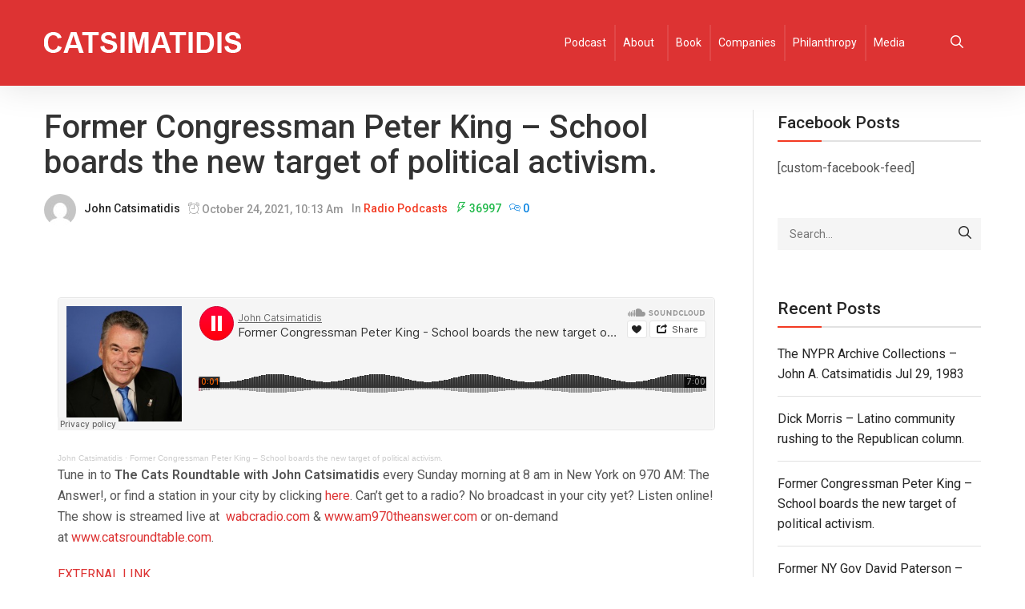

--- FILE ---
content_type: text/html; charset=UTF-8
request_url: https://www.catsimatidis.com/former-congressman-peter-king-school-boards-the-new-target-of-political-activism/
body_size: 11090
content:
<!DOCTYPE html>
<html lang="en">
<head>
    <meta charset="UTF-8">
    <meta name="viewport" content="width=device-width">
    <link rel="profile" href="http://gmpg.org/xfn/11"/>
    <link rel="pingback" href="https://www.catsimatidis.com/xmlrpc.php">
    <title>Former Congressman Peter King – School boards the new target of political activism. &#8211; John Catsimatidis Official Site</title>
<meta name='robots' content='max-image-preview:large' />
<link rel='dns-prefetch' href='//fonts.googleapis.com' />
<link rel='dns-prefetch' href='//s.w.org' />
<link rel="alternate" type="application/rss+xml" title="John Catsimatidis Official Site &raquo; Feed" href="https://www.catsimatidis.com/feed/" />
<link rel="alternate" type="application/rss+xml" title="John Catsimatidis Official Site &raquo; Comments Feed" href="https://www.catsimatidis.com/comments/feed/" />
		<script type="text/javascript">
			window._wpemojiSettings = {"baseUrl":"https:\/\/s.w.org\/images\/core\/emoji\/13.1.0\/72x72\/","ext":".png","svgUrl":"https:\/\/s.w.org\/images\/core\/emoji\/13.1.0\/svg\/","svgExt":".svg","source":{"concatemoji":"https:\/\/www.catsimatidis.com\/wp-includes\/js\/wp-emoji-release.min.js?ver=5.8.12"}};
			!function(e,a,t){var n,r,o,i=a.createElement("canvas"),p=i.getContext&&i.getContext("2d");function s(e,t){var a=String.fromCharCode;p.clearRect(0,0,i.width,i.height),p.fillText(a.apply(this,e),0,0);e=i.toDataURL();return p.clearRect(0,0,i.width,i.height),p.fillText(a.apply(this,t),0,0),e===i.toDataURL()}function c(e){var t=a.createElement("script");t.src=e,t.defer=t.type="text/javascript",a.getElementsByTagName("head")[0].appendChild(t)}for(o=Array("flag","emoji"),t.supports={everything:!0,everythingExceptFlag:!0},r=0;r<o.length;r++)t.supports[o[r]]=function(e){if(!p||!p.fillText)return!1;switch(p.textBaseline="top",p.font="600 32px Arial",e){case"flag":return s([127987,65039,8205,9895,65039],[127987,65039,8203,9895,65039])?!1:!s([55356,56826,55356,56819],[55356,56826,8203,55356,56819])&&!s([55356,57332,56128,56423,56128,56418,56128,56421,56128,56430,56128,56423,56128,56447],[55356,57332,8203,56128,56423,8203,56128,56418,8203,56128,56421,8203,56128,56430,8203,56128,56423,8203,56128,56447]);case"emoji":return!s([10084,65039,8205,55357,56613],[10084,65039,8203,55357,56613])}return!1}(o[r]),t.supports.everything=t.supports.everything&&t.supports[o[r]],"flag"!==o[r]&&(t.supports.everythingExceptFlag=t.supports.everythingExceptFlag&&t.supports[o[r]]);t.supports.everythingExceptFlag=t.supports.everythingExceptFlag&&!t.supports.flag,t.DOMReady=!1,t.readyCallback=function(){t.DOMReady=!0},t.supports.everything||(n=function(){t.readyCallback()},a.addEventListener?(a.addEventListener("DOMContentLoaded",n,!1),e.addEventListener("load",n,!1)):(e.attachEvent("onload",n),a.attachEvent("onreadystatechange",function(){"complete"===a.readyState&&t.readyCallback()})),(n=t.source||{}).concatemoji?c(n.concatemoji):n.wpemoji&&n.twemoji&&(c(n.twemoji),c(n.wpemoji)))}(window,document,window._wpemojiSettings);
		</script>
		<style type="text/css">
img.wp-smiley,
img.emoji {
	display: inline !important;
	border: none !important;
	box-shadow: none !important;
	height: 1em !important;
	width: 1em !important;
	margin: 0 .07em !important;
	vertical-align: -0.1em !important;
	background: none !important;
	padding: 0 !important;
}
</style>
	<link rel='stylesheet' id='font-awesome-css'  href='https://www.catsimatidis.com/wp-content/plugins/clever-portfolio/assets/font-icons/font-awesome/css/font-awesome.min.css?ver=1.0.2' type='text/css' media='all' />
<link rel='stylesheet' id='wp-block-library-css'  href='https://www.catsimatidis.com/wp-includes/css/dist/block-library/style.min.css?ver=5.8.12' type='text/css' media='all' />
<link rel='stylesheet' id='megamenu-css'  href='https://www.catsimatidis.com/wp-content/uploads/maxmegamenu/style.css?ver=4397f0' type='text/css' media='all' />
<link rel='stylesheet' id='dashicons-css'  href='https://www.catsimatidis.com/wp-includes/css/dashicons.min.css?ver=5.8.12' type='text/css' media='all' />
<link rel='stylesheet' id='bootstrap-css'  href='//www.catsimatidis.com/wp-content/themes/maxazine/assets/vendor/bootstrap/bootstrap.min.css?ver=5.8.12' type='text/css' media='all' />
<link rel='stylesheet' id='cleverfont-css'  href='//www.catsimatidis.com/wp-content/themes/maxazine/assets/vendor/cleverfont/style.css?ver=5.8.12' type='text/css' media='all' />
<link rel='stylesheet' id='zoo-layout-css'  href='//www.catsimatidis.com/wp-content/themes/maxazine/assets/css/zoo-layout.css?ver=5.8.12' type='text/css' media='all' />
<link rel='stylesheet' id='maxazine-css'  href='https://www.catsimatidis.com/wp-content/themes/maxazine/style.css?ver=5.8.12' type='text/css' media='all' />
<style id='maxazine-inline-css' type='text/css'>
@font-face {
                font-family: 'San Francisco Pro';
                font-style: normal;
                font-weight: 400;
                src: url(https://www.catsimatidis.com/wp-content/themes/maxazine/assets/fonts/SF-Pro-Text-Regular.otf) format("truetype");
            }
            
            @font-face {
                font-family: 'San Francisco Pro';
                font-style: normal;
                font-weight: 500;
                src: url(https://www.catsimatidis.com/wp-content/themes/maxazine/assets/fonts/SF-Pro-Text-Medium.otf) format("truetype");
            }
            
            @font-face {
                font-family: 'San Francisco Pro';
                font-style: normal;
                font-weight: 600;
                src: url(https://www.catsimatidis.com/wp-content/themes/maxazine/assets/fonts/SF-Pro-Text-Semibold.otf) format("truetype");
            }
            html{font-size: 16px;}@media(min-width:1200px){.container{max-width:1200px;width:100%}} #site-branding{padding-top:40px;padding-bottom:40px;}body, body.boxes-page{background:transparent}body{font-family: 'Roboto', sans-serif;font-size: 1rem;font-weight: 400;}h1, h2, h3, h4, h5, h6, .h1, .h2, .h3, .h4, .h5, .h6{font-family: 'Roboto', sans-serif;font-weight: 500;}h1, .h1{font-size: 2.125rem;}h2, .h2{font-size: 1.875rem;}h3, .h3{font-size: 1.5rem;}h4, .h4{font-size: 1.3125rem;}h5, .h5{font-size: 1.125rem;}h6, .h6{font-size: 1rem;}.login-form-popup .wrap-login-form > p a.register, .zoo-single-post-nav-item a:hover, .products .product.style-2 .wrap-product-button .button:hover i, .products .product.style-2 .wrap-product-button .btn:hover i, .products .product.style-2 .wrap-product-button .added_to_cart:hover i, .products .product.style-2 .wrap-product-button .zoo-custom-wishlist-block:hover i,#icon-header .search a:hover, .search-popup .header-search-block .close-search:hover, #menu-mobile-trigger.active,
.zoo-icon-field .wrap-icon-item i, .zoo-wrap-pagination.simple a:hover,
.layout-control-block li a.active, .layout-control-block li a.disable-sidebar,
.primary-nav nav > ul li:hover > a, .primary-nav nav > ul li:hover:after, .primary-nav nav > ul li.current-menu-item > a, .primary-nav nav > ul li.current_page_item > a,
#zoo-header.header-transparent .is-sticky .cmm-container .cmm.cmm-theme-tomo > li:hover > a, #zoo-header.header-transparent .is-sticky .cmm-container .cmm.cmm-theme-tomo > li:hover > .cmm-nav-link, #zoo-header.header-transparent .is-sticky .menu-center-layout #icon-header .search a:hover, #zoo-header.header-transparent .is-sticky .menu-center-layout #icon-header .top-wl-url a:hover, #zoo-header.header-transparent .is-sticky .menu-center-layout #icon-header .top-ajax-cart .top-cart-icon:hover, #zoo-header.header-transparent .is-sticky .canvas-sidebar-trigger:hover,
.widget-acc-info > a, .wrap-center-layout .zoo-widget-social-icon li:hover i, .zoo-blog-item .post-info a:hover, .zoo-blog-item .readmore,
.zoo-carousel-btn:hover, .post-content a, .comment-body a, .calendar_wrap table a, .tags-link-wrap a, .btn.btn-white, .cvca-shortcode-banner.style-4 .banner-content a.banner-media-link:hover,
.single-page .cvca-demo-box.inline.textstyle .cvca-header-demo-box > i, .default.carousel-testimonial .cvca-testimonial-item .cvca-testimonial-author, .style-1.carousel-testimonial .cvca-testimonial-item .cvca-testimonial-author,
.btn.btn-border-accent, a:hover, #icon-header .search a:hover, .menu-right-layout #icon-header .search a.search-trigger:hover, .menu-right-layout #icon-header .top-wl-url a:hover, .menu-right-layout #icon-header .top-cart-icon:hover, .menu-right-layout #icon-header .my-acc-url a:hover,
.search-popup .header-search-block .close-search:hover, .menu-center-layout #icon-header .search a:hover, .menu-center-layout #icon-header .top-wl-url a:hover, .menu-center-layout #icon-header .top-ajax-cart .top-cart-icon:hover,
.stack-center-layout:not(.style-3) .header-search-block button:hover, .stack-center-layout.style-2 .zoo-widget-social-icon li:hover, .menu-top #top-menu #icon-header li.top-wl-url a:hover, .stack-center-layout #icon-header .top-cart-icon:hover,
#menu-mobile-trigger.active, .sidebar a:hover, .tagcloud a, .zoo-icon-field .wrap-icon-item i, .zoo-posts-widget .title-post:hover, .zoo-wrap-pagination.simple a:hover, .header-post.post-has-thumbnail a:hover,
.zoo-single-post-nav-item a:hover, .layout-control-block li a.active, .layout-control-block li a.disable-sidebar, .amount ins, ul.products li.product .button:hover, ul.products li.product .added_to_cart:hover, .woocommerce ul.products li.product .price ins,
.product-category .woocommerce-loop-category__title:hover, .zoo-woo-page .zoo-custom-wishlist-btn.yith-wcwl-wishlistexistsbrowse a, .zoo-woo-page .zoo-custom-wishlist-btn.yith-wcwl-wishlistaddedbrowse a, .zoo-woo-page .zoo-custom-wishlist-btn:hover a, .products .zoo-custom-wishlist-btn.yith-wcwl-wishlistexistsbrowse a, .products .zoo-custom-wishlist-btn.yith-wcwl-wishlistaddedbrowse a, .products .zoo-custom-wishlist-btn:hover a,
.products .product .add_to_wishlist:hover, .products .product .product-name .zoo-custom-wishlist-btn.yith-wcwl-wishlistaddedbrowse a, .products .product .product-name .zoo-custom-wishlist-btn.yith-wcwl-wishlistexistsbrowse a, .products .product .product-name .zoo-custom-wishlist-btn a:hover,
.products .product .product-name a:hover:not(.button), .products .product:not(.default) .wrap-product-button .button:hover i, .products .product:not(.default) .wrap-product-button .btn:hover i, .products .product:not(.default) .wrap-product-button .added_to_cart:hover i, .products .product:not(.default) .wrap-product-button .zoo-custom-wishlist-block:hover i,
.cart.variations_form .reset_variations:hover, .wrap-site-main .zoo-woo-sidebar .prdctfltr_reset:hover, .wrap-site-main .prdctfltr_wc.prdctfltr_square .prdctfltr_filter label.prdctfltr_active > span::before, 
.wrap-icon-cart:hover i, .bottom-cart .total .amount, .zoo-mini-cart .mini_cart_item .right-mini-cart-item .amount, .zoo-mini-cart .mini_cart_item .product-name a:hover,.zoo-mini-cart .mini_cart_item .right-mini-cart-item .remove:hover,
 .zoo-single-product-nav .product-title:hover, .wrap-extend-content a:hover, .woocommerce .zoo-single-product .wrap-thumbs-gal .zoo-carousel-btn:hover, .woocommerce .zoo-single-product .wrap-single-carousel .zoo-carousel-btn:hover,
.woocommerce div.product .entry-summary form.cart .group_table td.label ins, .single-product .zoo-woo-lightbox:hover, .woocommerce .zoo-single-product .entry-summary .zoo-custom-wishlist-block.yith-wcwl-add-to-wishlist .zoo-custom-wishlist-btn a:hover,
.woocommerce .zoo-single-product .product_meta a:hover, .wrap-right-single-product .zoo-custom-wishlist-block:hover, .wrap-right-single-product .control-share:hover, .woocommerce table.shop_table tbody .product-price, .woocommerce table.shop_table tbody .product-subtotal,
.woocommerce table.shop_table tbody .product-quantity .quantity .qty-nav:hover, .woocommerce table.shop_table tbody .product-remove a.remove:hover, .woocommerce-cart ul.shop_table .amount, .woocommerce-checkout ul.shop_table .amount,
.woocommerce-cart .shipping-cal .shipping-calculator-button:hover, .woocommerce-checkout .shipping-cal .shipping-calculator-button:hover, .woocommerce-checkout .woocommerce-info a,
 .woocommerce-MyAccount-content a, .cmm-container .cmm.cmm-theme-tomo li > .cmm-content-container .cmm-content-wrapper ul.menu > li > a:hover{color: #dd3333;}.bottom-cart .buttons .button.wc-forward:hover, #commentform #submit, .shadow-hover:hover, .zoo-widget-social-icon i:hover, #sb_instagram #sbi_load .sbi_follow_btn:hover, .main-content .navigation.pagination .nav-links .page-numbers:hover, .wrap-pagination .pagination span:hover, .social-icons li a:hover, .page-numbers li .page-numbers:hover, .cvca-team-member .member-social li:hover, .wpcf7-form-control.wpcf7-submit:hover,
.shadow-active, .cvca-pagination .cvca_pagination-item:hover, .cvca-pagination .cvca_pagination-item.current,.shadow-active-light,#sb_instagram #sbi_load .sbi_follow_btn,.tnp-widget form .tnp-submit,
.zoo-blog-item.masonry-layout-item.post_format-post-format-quote .zoo-post-inner:before, .main-content .navigation.pagination .nav-links .page-numbers.current, .main-content .navigation.pagination .nav-links .page-numbers:hover,
.wrap-pagination .pagination span:hover, .wrap-pagination .pagination > span, .bottom-post .share-control, .tags-link-wrap a:hover, .social-icons li a:hover, .page-numbers li .page-numbers.current, .page-numbers li .page-numbers:hover,
.wrap-head-team-member:after, .wpcf7-form-control.wpcf7-submit:hover, .cvca-shortcode-banner .wrap-banner-link .banner-media-link:before, .cvca-shortcode-banner .banner-content .banner-media-link:before, .btn.btn-light:hover,
.cvca-products-wrap.bottomnav .products .cvca-carousel-btn, .btn.btn-slider, .btn.btn-border-accent:hover, .btn.btn-accent, .share-links .social-icon:hover a, .btn-primary, .btn:hover, input[type="submit"]:hover, button:not(.vc_general):not(.pswp__button):hover, .button:hover,
.wrap-text-field .line:after, .tagcloud a:hover, .zoo_download_block .text-download, .wrap-header-post-info div.cat-post-label a:hover, .single-quote, .wrap-img:before, .wrap-img:after, .added_to_cart, .products .wrap-product-img:before, .products .wrap-product-img:after,
.products.grid .default .quick-view:hover, .products .product.style-5 .button:hover, .products .product.style-5 .added_to_cart:hover, .woocommerce nav.woocommerce-pagination ul.page-numbers li .page-numbers.current, .woocommerce nav.woocommerce-pagination ul.page-numbers li a.page-numbers:hover,
.wrap-site-main .pf_rngstyle_html5 .irs-slider, .woocommerce .widget_price_filter .ui-slider .ui-slider-handle, .wrap-icon-cart .top-cart-total, .bottom-cart .buttons .button.checkout:hover, .wrap-extend-content a:hover i,
.tooltipster-base, .woocommerce div.product .entry-summary form.cart .group_table td .button:hover, .images .wrap-single-image:before, .images .wrap-single-image:after, .woocommerce .zoo-single-product .entry-summary .cart .button:hover,
.woocommerce .zoo-single-product .zoo-woo-tabs .zoo-tabs li.active, .woocommerce .zoo-single-product .zoo-woo-tabs .zoo-tabs li:hover, div.pp_woocommerce .pp_content_container .pp_loaderIcon:before, div.pp_woocommerce .pp_content_container .pp_loaderIcon:after,
.woocommerce-cart .woocommerce .wc-proceed-to-checkout .checkout-button.button:hover, .woocommerce-checkout .woocommerce .wc-proceed-to-checkout .checkout-button.button:hover, .wrap-cart-empty .return-to-shop .button.wc-backward,
.woocommerce .wrap-coupon input.button:hover, .woocommerce-checkout #payment.woocommerce-checkout-payment #place_order:hover, .woocommerce .login.form input.button:hover, .woocommerce .register.form input.button:hover,
.wrap-product-img .zoo-countdown, .wrap-left-single-product:before, .wrap-left-single-product:after{background:#dd3333}.cvca-shortcode-banner.style-4 .banner-content a.banner-media-link:hover,.btn.btn-border-accent, blockquote, .blockquote, select:focus, .text-field:focus, input[type="text"]:focus, input[type="search"]:focus, input[type="password"]:focus, textarea:focus, input[type="email"]:focus, input[type="tel"]:focus,
.zoo-wrap-pagination.simple a:hover, .wrap-header-post-info div.cat-post-label a:hover, .product-list-color-swatch li.catalog-swatch-item:hover, .product-list-color-swatch li.catalog-swatch-item.selected,
.zoo-mini-cart:before, .zoo-mini-cart:after,  .variations #pa_color.swatch li.selected, .variations #pa_color.swatch li:hover,
.single-product .zoo-woo-lightbox:hover{border-color:#dd3333}.woocommerce-mini-cart-item.loading .remove::after, .shadow-active, .cvca-pagination .cvca_pagination-item:hover, .cvca-pagination .cvca_pagination-item.current, .shadow-hover:hover, .woocommerce nav.woocommerce-pagination ul.page-numbers li span:hover, .woocommerce nav.woocommerce-pagination ul.page-numbers li a:hover, .wrap-site-main .pf_rngstyle_html5 .irs-slider:hover, .woocommerce .widget_price_filter .ui-slider .ui-slider-handle:hover, .woocommerce .zoo-single-product .entry-summary .cart .button:hover, .woocommerce .zoo-single-product .zoo-woo-tabs .zoo-tabs li:hover, .woocommerce #review_form input#submit:hover, .woocommerce #respond input#submit:hover, .woocommerce a.button:hover, .woocommerce button.button:hover, .woocommerce input.button:hover ,
.shadow-hover:hover, .zoo-widget-social-icon i:hover, #sb_instagram #sbi_load .sbi_follow_btn:hover, .tnp-widget form .tnp-submit:hover, .main-content .navigation.pagination .nav-links .page-numbers:hover, .wrap-pagination .pagination span:hover, .social-icons li a:hover, .page-numbers li .page-numbers:hover, .wrap-head-team-member .member-social li:hover, .wpcf7-form-control.wpcf7-submit:hover,
.cvca-shortcode-banner .wrap-banner-link .banner-media-link:hover, .btn.btn-slider,
.cvca-shortcode-banner .wrap-banner-link .banner-media-link:hover, .woocommerce .zoo-single-product .zoo-woo-tabs .zoo-tabs li.active,
.shadow-hover:hover, .woocommerce nav.woocommerce-pagination ul.page-numbers li span:hover, .woocommerce nav.woocommerce-pagination ul.page-numbers li a:hover, .wrap-site-main .pf_rngstyle_html5 .irs-slider:hover, .woocommerce .widget_price_filter .ui-slider .ui-slider-handle:hover, .woocommerce .zoo-single-product .entry-summary .cart .button:hover, .woocommerce .zoo-single-product .zoo-woo-tabs .zoo-tabs li:hover, .woocommerce #review_form input#submit:hover, .woocommerce #respond input#submit:hover, .woocommerce a.button:hover, .woocommerce button.button:hover, .woocommerce input.button:hover{box-shadow: 5px 5px 10px rgba(221,51,51,0.3)}@media(min-width:981px){
    .cmm-container .cmm.cmm-theme-tomo > li:hover > a, .cmm-container .cmm.cmm-theme-tomo > li.current-menu-item > a, .cmm-container .cmm.cmm-theme-tomo > li.current-menu-ancestor > a,
    .cmm-container .cmm.cmm-theme-tomo > li.cmm-current-menu-item > a, .cmm-container .cmm.cmm-theme-tomo > li:hover > a, .cmm-container .cmm.cmm-theme-tomo > li.current-menu-item > a, .cmm-container .cmm.cmm-theme-tomo > li.current-menu-ancestor > a, #zoo-header.header-transparent:hover .primary-nav nav > ul > li:hover > a, #zoo-header.header-transparent:hover .primary-nav nav > ul > li.menu-item-has-children:hover::after, #zoo-header.header-transparent:hover .cmm-container .cmm.cmm-theme-tomo > li:hover > a, #zoo-header.header-transparent:hover .cmm-container .cmm.cmm-theme-tomo > li:hover > .cmm-nav-link, #zoo-header.header-transparent:hover .menu-center-layout #icon-header .search a:hover, #zoo-header.header-transparent:hover .menu-center-layout #icon-header .top-wl-url a:hover, #zoo-header.header-transparent:hover .menu-center-layout #icon-header .top-ajax-cart .top-cart-icon:hover, #zoo-header.header-transparent:hover .canvas-sidebar-trigger:hover, #zoo-header.header-transparent .is-sticky .primary-nav nav > ul > li:hover > a, #zoo-header.header-transparent .is-sticky .primary-nav nav > ul > li.menu-item-has-children:hover::after, #zoo-header.header-transparent .is-sticky .cmm-container .cmm.cmm-theme-tomo > li:hover > a, #zoo-header.header-transparent .is-sticky .cmm-container .cmm.cmm-theme-tomo > li:hover > .cmm-nav-link, #zoo-header.header-transparent .is-sticky .menu-center-layout #icon-header .search a:hover, #zoo-header.header-transparent .is-sticky .menu-center-layout #icon-header .top-wl-url a:hover, #zoo-header.header-transparent .is-sticky .menu-center-layout #icon-header .top-ajax-cart .top-cart-icon:hover, #zoo-header.header-transparent .is-sticky .canvas-sidebar-trigger:hover{color: #dd3333;}}#top-header{color: #dd3333;}#top-header a, #top-header #icon-header .search-trigger{color: #ffffff;}#top-header a:hover{color: #ffffff;}.wrap-header-block.stack-center-layout, #main-header, .wrap-header-block.menu-center-layout{background:#dd3333;}#menu-mobile-trigger.mobile-menu-icon, .menu-center-layout #icon-header .search a, .menu-center-layout #icon-header .top-wl-url a, .menu-center-layout #icon-header .top-ajax-cart .top-cart-icon, .wrap-header-block a:not(.cmm-nav-link){color: #ffffff;}#menu-mobile-trigger.mobile-menu-icon:hover, .menu-center-layout #icon-header .search a:hover, .menu-center-layout #icon-header .top-wl-url a:hover, .menu-center-layout #icon-header .top-ajax-cart .top-cart-icon:hover, #main-header a:hover{color: #ffffff;}.primary-nav nav > ul > li > a{font-family: 'Roboto', sans-serif;font-size: 0.75rem;font-weight: 500;}.primary-nav nav>ul>li:hover>a,.primary-nav nav>ul>li:hover:after,  #mini-top-cart .wrap-icon-cart:hover i{color: #ffffff;}.primary-nav nav>ul>li{background:#dd3333;}.primary-nav nav>ul>li:hover{background:#dd3333;}.primary-nav nav>ul ul{background:#dd3333;}.primary-nav nav > ul > li li a{font-family: 'Roboto', sans-serif;font-size: 1rem;font-weight: 400;}.primary-nav nav>ul ul li:hover>a, .primary-nav nav>ul ul li:hover:after{color: #dd3333;}.footer-widget-title{font-family: 'Roboto', sans-serif;font-size: 1rem;font-weight: 600;}#zoo-footer, #zoo-footer.wrap-default-layout{}.zoo-blog-item .title-post{font-family: 'Roboto', sans-serif;font-size: 1.875rem;font-weight: 500;}.sidebar .widget .widget-title{font-family: 'Roboto', sans-serif;font-size: 1.3125rem;font-weight: 500;}.zoo-single-post-nav-item a, .post-author .author-name,.tags-link-wrap h5,.title-block span, #reply-title{color: #dd3333;}@media(max-width:769px){.wrap-product-button{display:none !important; visibility:hidden !important}}
</style>
<link rel='stylesheet' id='zoo-font-css'  href='https://fonts.googleapis.com/css?family=Roboto%3A400%2C600%2C500&#038;subset=latin%2Clatin-ext&#038;ver=5.8.12' type='text/css' media='all' />
<script type='text/javascript' src='https://www.catsimatidis.com/wp-includes/js/jquery/jquery.min.js?ver=3.6.0' id='jquery-core-js'></script>
<script type='text/javascript' src='https://www.catsimatidis.com/wp-includes/js/jquery/jquery-migrate.min.js?ver=3.3.2' id='jquery-migrate-js'></script>
<link rel="https://api.w.org/" href="https://www.catsimatidis.com/wp-json/" /><link rel="alternate" type="application/json" href="https://www.catsimatidis.com/wp-json/wp/v2/posts/34222" /><link rel="EditURI" type="application/rsd+xml" title="RSD" href="https://www.catsimatidis.com/xmlrpc.php?rsd" />
<link rel="wlwmanifest" type="application/wlwmanifest+xml" href="https://www.catsimatidis.com/wp-includes/wlwmanifest.xml" /> 
<meta name="generator" content="WordPress 5.8.12" />
<link rel="canonical" href="https://www.catsimatidis.com/former-congressman-peter-king-school-boards-the-new-target-of-political-activism/" />
<link rel='shortlink' href='https://www.catsimatidis.com/?p=34222' />
<link rel="alternate" type="application/json+oembed" href="https://www.catsimatidis.com/wp-json/oembed/1.0/embed?url=https%3A%2F%2Fwww.catsimatidis.com%2Fformer-congressman-peter-king-school-boards-the-new-target-of-political-activism%2F" />
<link rel="alternate" type="text/xml+oembed" href="https://www.catsimatidis.com/wp-json/oembed/1.0/embed?url=https%3A%2F%2Fwww.catsimatidis.com%2Fformer-congressman-peter-king-school-boards-the-new-target-of-political-activism%2F&#038;format=xml" />
<meta property="og:title" content="Former Congressman Peter King – School boards the new target of political activism.">
    <meta property="og:description" content="John Catsimatidis · Former Congressman Peter King – School boards the new target of political activism. Tune in to The Cats Roundtable with John Catsimatidis every Sunday morning at 8 am in New York on 970 AM: The Answer!, or find a station in your city by clicking here. Can’t get to a radio? No broadcast in your city yet? Listen online! The show is streamed live [...]">
    <meta property="og:image" content="https://www.catsimatidis.com/wp-content/uploads/2016/03/Catsimatidis_logo.png">
    <meta property="og:url" content="https://www.catsimatidis.com/former-congressman-peter-king-school-boards-the-new-target-of-political-activism"><meta name="generator" content="Powered by WPBakery Page Builder - drag and drop page builder for WordPress."/>
<script type="text/javascript">
  var _mfq = _mfq || [];
  (function() {
    var mf = document.createElement("script");
    mf.type = "text/javascript"; mf.async = true;
    mf.src = "//cdn.mouseflow.com/projects/43fb9f4b-9383-4300-838f-cc710b58fba7.js";
    document.getElementsByTagName("head")[0].appendChild(mf);
  })();
</script>

<script>
  (function(i,s,o,g,r,a,m){i['GoogleAnalyticsObject']=r;i[r]=i[r]||function(){
  (i[r].q=i[r].q||[]).push(arguments)},i[r].l=1*new Date();a=s.createElement(o),
  m=s.getElementsByTagName(o)[0];a.async=1;a.src=g;m.parentNode.insertBefore(a,m)
  })(window,document,'script','//www.google-analytics.com/analytics.js','ga');

  ga('create', 'UA-52817425-1', 'auto');
  ga('send', 'pageview');

</script>

<!-- Google Tag Manager -->
<script>(function(w,d,s,l,i){w[l]=w[l]||[];w[l].push({'gtm.start':
new Date().getTime(),event:'gtm.js'});var f=d.getElementsByTagName(s)[0],
j=d.createElement(s),dl=l!='dataLayer'?'&l='+l:'';j.async=true;j.src=
'https://www.googletagmanager.com/gtm.js?id='+i+dl;f.parentNode.insertBefore(j,f);
})(window,document,'script','dataLayer','GTM-T3XP8J');</script>
<!-- End Google Tag Manager --><noscript><style> .wpb_animate_when_almost_visible { opacity: 1; }</style></noscript><style type="text/css">/** Mega Menu CSS: fs **/</style>
</head>
<body class="post-template-default single single-post postid-34222 single-format-standard wp-custom-logo mega-menu-primary wpb-js-composer js-comp-ver-6.7.0 vc_responsive">
<!-- Google Tag Manager (noscript) -->
<noscript><iframe src="https://www.googletagmanager.com/ns.html?id=GTM-T3XP8J"
height="0" width="0" style="display:none;visibility:hidden"></iframe></noscript>
<!-- End Google Tag Manager (noscript) -->
    <div class="mask-nav"></div>
    <div class="wrap-mobile-nav">
        <span class="close-nav"><i class="cs-font clever-icon-close"></i> </span>
        <nav id="mobile-nav" class="primary-font">
            <div class="mobile-menu"><ul id="menu-menu-cat" class="menu"><li id="menu-item-34418" class="menu-item menu-item-type-custom menu-item-object-custom menu-item-34418"><a href="https://catsroundtable.com/">Podcast</a></li>
<li id="menu-item-34411" class="menu-item menu-item-type-post_type menu-item-object-page menu-item-has-children menu-item-34411"><a href="https://www.catsimatidis.com/about/">About</a>
<ul class="sub-menu">
	<li id="menu-item-34414" class="menu-item menu-item-type-post_type menu-item-object-page menu-item-34414"><a href="https://www.catsimatidis.com/andrea-catsimatidis/">Andrea Catsimatidis</a></li>
	<li id="menu-item-34412" class="menu-item menu-item-type-post_type menu-item-object-page menu-item-34412"><a href="https://www.catsimatidis.com/about-john-a-catsimatidis-jr/">About &#8211; John A Catsimatidis, Jr.</a></li>
	<li id="menu-item-34413" class="menu-item menu-item-type-post_type menu-item-object-page menu-item-34413"><a href="https://www.catsimatidis.com/margo-catsimatidis/">Margo Catsimatidis</a></li>
</ul>
</li>
<li id="menu-item-34417" class="menu-item menu-item-type-post_type menu-item-object-page menu-item-34417"><a href="https://www.catsimatidis.com/book/">Book</a></li>
<li id="menu-item-34420" class="menu-item menu-item-type-custom menu-item-object-custom menu-item-34420"><a href="https://ragny.com/">Companies</a></li>
<li id="menu-item-34419" class="menu-item menu-item-type-post_type menu-item-object-page menu-item-34419"><a href="https://www.catsimatidis.com/philanthropy/">Philanthropy</a></li>
<li id="menu-item-34416" class="menu-item menu-item-type-post_type menu-item-object-page menu-item-34416"><a href="https://www.catsimatidis.com/media/">Media</a></li>
</ul></div>        </nav>
    </div>
    <header id="zoo-header" class="wrap-header  menu-left-2  search-popup">
        <div id="main-header"  class="wrap-header-block menu-left-layout style-2 sticker">
    <div class="container">
        <div class="content-header-block">
            <a id="menu-mobile-trigger" href="#" class="mobile-menu-icon col-xs-2">
                <i class="clever-icon-menu-5 cs-font"></i>
            </a>
            <div id="site-branding" class="col-xs-8">
                        <p id="logo" class="site-logo ">
            <a href="https://www.catsimatidis.com/"  rel="home"
                    title="John Catsimatidis Official Site"><img width="246" height="27" src="https://www.catsimatidis.com/wp-content/uploads/2016/03/Catsimatidis_logo.png" class="attachment-full size-full" alt="" loading="lazy" />            </a>
        </p>
                    </div>
            <a id="search-mobile-trigger" href="#" class="col-xs-2">
                <i class="cs-font clever-icon-search-5"></i>
            </a>
            <div id="main-navigation" class="primary-nav">
                <div class="container">
                    <div id="mega-menu-wrap-primary" class="mega-menu-wrap"><div class="mega-menu-toggle"><div class='mega-toggle-block mega-menu-toggle-block mega-toggle-block-right mega-toggle-block-1' id='mega-toggle-block-1'></div></div><ul id="mega-menu-primary" class="mega-menu max-mega-menu mega-menu-horizontal mega-no-js" data-event="hover_intent" data-effect="slide" data-effect-speed="200" data-effect-mobile="disabled" data-effect-speed-mobile="0" data-mobile-force-width="false" data-second-click="go" data-document-click="collapse" data-vertical-behaviour="standard" data-breakpoint="600" data-unbind="true" data-mobile-state="collapse_all" data-hover-intent-timeout="300" data-hover-intent-interval="100"><li class='mega-menu-item mega-menu-item-type-custom mega-menu-item-object-custom mega-align-bottom-left mega-menu-flyout mega-menu-item-34418' id='mega-menu-item-34418'><a class="mega-menu-link" href="https://catsroundtable.com/" tabindex="0">Podcast</a></li><li class='mega-menu-item mega-menu-item-type-post_type mega-menu-item-object-page mega-menu-item-has-children mega-align-bottom-left mega-menu-flyout mega-menu-item-34411' id='mega-menu-item-34411'><a class="mega-menu-link" href="https://www.catsimatidis.com/about/" aria-haspopup="true" aria-expanded="false" tabindex="0">About<span class="mega-indicator"></span></a>
<ul class="mega-sub-menu">
<li class='mega-menu-item mega-menu-item-type-post_type mega-menu-item-object-page mega-menu-item-34414' id='mega-menu-item-34414'><a class="mega-menu-link" href="https://www.catsimatidis.com/andrea-catsimatidis/">Andrea Catsimatidis</a></li><li class='mega-menu-item mega-menu-item-type-post_type mega-menu-item-object-page mega-menu-item-34412' id='mega-menu-item-34412'><a class="mega-menu-link" href="https://www.catsimatidis.com/about-john-a-catsimatidis-jr/">About &#8211; John A Catsimatidis, Jr.</a></li><li class='mega-menu-item mega-menu-item-type-post_type mega-menu-item-object-page mega-menu-item-34413' id='mega-menu-item-34413'><a class="mega-menu-link" href="https://www.catsimatidis.com/margo-catsimatidis/">Margo Catsimatidis</a></li></ul>
</li><li class='mega-menu-item mega-menu-item-type-post_type mega-menu-item-object-page mega-align-bottom-left mega-menu-flyout mega-menu-item-34417' id='mega-menu-item-34417'><a class="mega-menu-link" href="https://www.catsimatidis.com/book/" tabindex="0">Book</a></li><li class='mega-menu-item mega-menu-item-type-custom mega-menu-item-object-custom mega-align-bottom-left mega-menu-flyout mega-menu-item-34420' id='mega-menu-item-34420'><a class="mega-menu-link" href="https://ragny.com/" tabindex="0">Companies</a></li><li class='mega-menu-item mega-menu-item-type-post_type mega-menu-item-object-page mega-align-bottom-left mega-menu-flyout mega-menu-item-34419' id='mega-menu-item-34419'><a class="mega-menu-link" href="https://www.catsimatidis.com/philanthropy/" tabindex="0">Philanthropy</a></li><li class='mega-menu-item mega-menu-item-type-post_type mega-menu-item-object-page mega-align-bottom-left mega-menu-flyout mega-menu-item-34416' id='mega-menu-item-34416'><a class="mega-menu-link" href="https://www.catsimatidis.com/media/" tabindex="0">Media</a></li></ul></div>                </div>
            </div>
                        <ul id="icon-header" class="list-icon">
        <li class="search"><a href="#" class="search-trigger" title="Toggle Search block"><i class="cs-font clever-icon-search-5"></i><i class="cs-font clever-icon-close"></i></a></li>
</ul>
        </div>
    </div>
</div><div class="header-search-block">
        <span class="close-search"><i class="cs-font clever-icon-close"></i></span>
        <form method="get" class="clearfix" action="https://www.catsimatidis.com/">
        <input type="text" class="ipt text-field body-font" name="s" placeholder="Search..." autocomplete="off"/>
        <button type="submit" class="btn">
            <i class="cs-font clever-icon-search-5"></i>
        </button>
        <input type="hidden" name="post_type" value="post"/>
    </form>
    </div>    </header>
<main id="main" class="wrap-site-main single-main-post">
	<div class="container">
		<div class="row">
						<div class="main-content content-single has-right-sidebar pull-left col-xs-12 col-sm-9">
				    <article id="post-34222" class="post-item post-34222 post type-post status-publish format-standard hentry category-radio-podcasts">
        <div class="header-post">
            <div class="wrap-header-post-info col-sm-12 col-xs-12">
                <h1 class="title-detail">Former Congressman Peter King – School boards the new target of political activism.</h1><ul class="post-info">
    <li class="post-author-label">
        <img alt='' src='https://secure.gravatar.com/avatar/9c8d7c77ed8c9112489cd2f563e97a6e?s=40&#038;d=mm&#038;r=g' srcset='https://secure.gravatar.com/avatar/9c8d7c77ed8c9112489cd2f563e97a6e?s=80&#038;d=mm&#038;r=g 2x' class='avatar avatar-40 photo' height='40' width='40' loading='lazy'/><a href="https://www.catsimatidis.com/author/admin/" title="Posts by John Catsimatidis" rel="author">John Catsimatidis</a>    </li>
    <li class="date-post">
        October 24, 2021, 10:13 am    </li>
    <li class="post-cat">
        in <a href="https://www.catsimatidis.com/category/radio-podcasts/" rel="category tag">Radio Podcasts</a>    </li>
    <li class="views-post">
        <i class="cs-font clever-icon-light"></i>
        36997 
    </li>
    <li class="comment-post">
        <i class="cs-font clever-icon-customer-reviews" aria-hidden="true"></i>
        0    </li>
</ul><div class="wrap-share-post">
    </div>
            </div>

                    </div>
            <div class="wrap-post-content col-sm-12 col-xs-12">
                <div class="post-content">
                    <div><img width="600" height="300" src="https://710307.smushcdn.com/1140134/wp-content/uploads/2019/06/Congressman-Peter-King-web-1.jpg?lossy=1&#038;strip=1&#038;webp=1" class="webfeedsFeaturedVisual wp-post-image" alt="" loading="lazy" style="display: block; margin-bottom: 5px; clear:both;max-width: 100%;" link_thumbnail="" srcset="https://710307.smushcdn.com/1140134/wp-content/uploads/2019/06/Congressman-Peter-King-web-1.jpg?lossy=1&#038;strip=1&#038;webp=1 600w, https://710307.smushcdn.com/1140134/wp-content/uploads/2019/06/Congressman-Peter-King-web-1-300x150.jpg?lossy=1&#038;strip=1&#038;webp=1 300w" sizes="(max-width: 600px) 100vw, 600px"><br />
<iframe loading="lazy" width="100%" height="166" scrolling="no" frameborder="no" allow="autoplay" src="https://w.soundcloud.com/player/?url=https%3A//api.soundcloud.com/tracks/1146771934%3Fsecret_token%3Ds-FzVNluqUWDV&#038;color=%23ff003d&#038;auto_play=true&#038;hide_related=true&#038;show_comments=false&#038;show_user=true&#038;show_reposts=false&#038;show_teaser=false"></iframe></p>
<div style="font-size: 10px; color: #cccccc;line-break: anywhere;word-break: normal;overflow: hidden;white-space: nowrap;text-overflow: ellipsis; font-family: Interstate,Lucida Grande,Lucida Sans Unicode,Lucida Sans,Garuda,Verdana,Tahoma,sans-serif;font-weight: 100;"><a href="https://soundcloud.com/john-catsimatidis" title="John Catsimatidis" target="_blank" style="color: #cccccc; text-decoration: none;" rel="noopener">John Catsimatidis</a> · <a href="https://soundcloud.com/john-catsimatidis/former-congressman-peter-5/s-FzVNluqUWDV" title="Former Congressman Peter King - School boards the new target of political activism." target="_blank" style="color: #cccccc; text-decoration: none;" rel="noopener">Former Congressman Peter King – School boards the new target of political activism.</a></div>
<p><span style="font-size: inherit;">Tune in to</span><b style="font-size: inherit;"> The Cats Roundtable with John Catsimatidis</b><span style="font-size: inherit;"> every </span><span class="aBn" style="font-size: inherit;" tabindex="0" data-term="goog_1312582089"><span class="aQJ">Sunday</span></span><span style="font-size: inherit;"> morning at </span><span class="aBn" style="font-size: inherit;" tabindex="0" data-term="goog_1312582090"><span class="aQJ">8 am</span></span><span style="font-size: inherit;"> in New York on 970 AM: The Answer!, or find a station in your city by clicking </span><a style="font-size: inherit;" href="http://catsroundtable.com/" target="_blank" rel="noopener noreferrer" data-saferedirecturl="https://www.google.com/url?hl=en&#038;q=https://nam01.safelinks.protection.outlook.com/?url%3Dhttp%253A%252F%252Fcatsroundtable.com%252Fpage%252F2%252F%253Fgclid%253DCj0KCQjwsZHPBRClARIsAC-VMPBkoFpZgdiL2MWwX_uaA-97lXukPqc5cuMtfilZ_ghg1r5FQ96p2EcaAh4aEALw_wcB%26data%3D02%257C01%257Ccassis2%2540msn.com%257C8b4fbbc2632245c9758208d51fc65796%257C84df9e7fe9f640afb435aaaaaaaaaaaa%257C1%257C0%257C636449859082334269%26sdata%3DKp2RaTqUABSeUEYWCcJN2IZH1zI8aNyagzNtD0XXvPY%253D%26reserved%3D0&#038;source=gmail&#038;ust=1509479486296000&#038;usg=AFQjCNH6N6XzJ_jQokO0KuBtyGf6cWM-XQ">here</a><span style="font-size: inherit;">. Can’t get to a radio? No broadcast in your city yet? Listen online! The show is streamed live at  </span><a style="font-size: inherit;" href="https://wabcradio.com/">wabcradio.com</a><span style="font-size: inherit;"> &#038; </span><a style="font-size: inherit;" href="http://am970theanswer.com/" target="_blank" rel="noopener noreferrer" data-saferedirecturl="https://www.google.com/url?hl=en&#038;q=https://nam01.safelinks.protection.outlook.com/?url%3Dhttp%253A%252F%252Fam970theanswer.com%252FShows%252FL3521%26data%3D02%257C01%257Ccassis2%2540msn.com%257C8b4fbbc2632245c9758208d51fc65796%257C84df9e7fe9f640afb435aaaaaaaaaaaa%257C1%257C0%257C636449859082334269%26sdata%3DR3pu6SXUGVO9Icrbw6YrAYY%252B7nGJqrTHZZai9pOpzNw%253D%26reserved%3D0&#038;source=gmail&#038;ust=1509479486296000&#038;usg=AFQjCNHDl9q2za7BQVLQPkZmzOVG_6LBqQ">www.am970theanswer.com</a><span style="font-size: inherit;"> or on-demand at </span><a style="font-size: inherit;" href="http://catsroundtable.com/" target="_blank" rel="noopener noreferrer" data-saferedirecturl="https://www.google.com/url?hl=en&#038;q=https://nam01.safelinks.protection.outlook.com/?url%3Dhttp%253A%252F%252Fwww.catsroundtable.com%26data%3D02%257C01%257Ccassis2%2540msn.com%257C8b4fbbc2632245c9758208d51fc65796%257C84df9e7fe9f640afb435aaaaaaaaaaaa%257C1%257C0%257C636449859082334269%26sdata%3DgbXolvF0ePpfvSeHDQHkh2EUimVhclcuNnx58lfQoCQ%253D%26reserved%3D0&#038;source=gmail&#038;ust=1509479486296000&#038;usg=AFQjCNE_tDgRkPd1xPKrMWDeQM6MfbLmZA">www.catsroundtable.com</a><span style="font-size: inherit;">.</span></p>
<p><a href="https://soundcloud.com/john-catsimatidis/former-congressman-peter-5/s-FzVNluqUWDV?si=3d3f93611335402c8e92ca3bf7b2af2b" target="_blank" rel="noopener noreferrer">EXTERNAL LINK.</a></p>
<p><center><strong>Listen on your favorite app</strong></center><center><a href="https://www.spreaker.com/show/cats-roundtable" rel="attachment wp-att-5345"><img loading="lazy" class="alignnone wp-image-5704" src="http://catsroundtable.com/wp-content/uploads/2016/10/iheart_logo-1-300x300.png" alt="iheart_logo" width="64" height="64" srcset="https://710307.smushcdn.com/1140134/wp-content/uploads/2016/10/iheart_logo-1-300x300.png?lossy=1&#038;strip=1&#038;webp=1 300w, https://710307.smushcdn.com/1140134/wp-content/uploads/2016/10/iheart_logo-1-150x150.png?lossy=1&#038;strip=1&#038;webp=1 150w, https://710307.smushcdn.com/1140134/wp-content/uploads/2016/10/iheart_logo-1.png?lossy=1&#038;strip=1&#038;webp=1 480w" sizes="(max-width: 64px) 100vw, 64px"><img loading="lazy" class="alignnone wp-image-5345" src="http://catsroundtable.com/wp-content/uploads/2016/07/spreaker.png" alt="spreaker" width="160" height="67"></a> <a href="https://play.google.com/music/m/I7e6rip3qbdzfoozauitqywslti?t=CATS_Roundtable" rel="attachment wp-att-5346"><img loading="lazy" class="alignnone wp-image-5346 size-full" src="http://catsroundtable.com/wp-content/uploads/2016/07/google-play.png" alt="google play" width="200" height="66"></a> <a href="https://itunes.apple.com/us/podcast/cats-roundtable/id1120202831?mt=2" rel="attachment wp-att-5348"><img loading="lazy" class="alignnone wp-image-5348" src="http://catsroundtable.com/wp-content/uploads/2016/07/itunes-podcast.png" alt="itunes podcast" width="71" height="71" srcset="https://710307.smushcdn.com/1140134/wp-content/uploads/2016/07/itunes-podcast.png?lossy=1&#038;strip=1&#038;webp=1 200w, https://710307.smushcdn.com/1140134/wp-content/uploads/2016/07/itunes-podcast-150x150.png?lossy=1&#038;strip=1&#038;webp=1 150w" sizes="(max-width: 71px) 100vw, 71px"></a></center></p>
<p> </p>
<p>The post <a rel="nofollow" href="https://catsroundtable.com/former-congressman-peter-king-school-boards-the-new-target-of-political-activism/">Former Congressman Peter King – School boards the new target of political activism.</a> appeared first on <a rel="nofollow" href="https://catsroundtable.com/">CATS Roundtable &#8211; Radio Show</a>.</p>
</div>
                </div>
                                <div class="bottom-post">
                                    </div>
            </div>
        <div class="footer-post">
                <div class="zoo-single-post-nav">
        <div class="next-post zoo-single-post-nav-item">
                            <span class="arrow-post"><i class="cs-font clever-icon-arrow-left"></i></span>
                <a href="https://www.catsimatidis.com/dick-morris-latino-community-rushing-to-the-republican-column/"
                   title="Dick Morris – Latino community rushing to the Republican column.">
                    <div class="wrap-text">
                        <span>Next Post</span>
                        <h4>Dick Morris – Latino community rushing to the Republican column.</h4>
                    </div>
                </a>
                    </div>
        <div class="prev-post zoo-single-post-nav-item pull-right">
                            <span class="arrow-post"><i class="cs-font clever-icon-arrow-right"></i></span>
                <a href="https://www.catsimatidis.com/former-ny-gov-david-paterson-intolerance-of-opposing-views-becoming-rampant/"
                   title="Former NY Gov David Paterson – Intolerance of opposing views becoming rampant.">
                    <div class="wrap-text">
                        <span>Previous Post</span>
                        <h4>Former NY Gov David Paterson – Intolerance of opposing views becoming rampant.</h4>
                    </div>
                </a>
                    </div>
    </div>
        </div>
    </article>
			</div>
			    <aside id="sidebar-right" class="sidebar widget-area col-xs-12 col-sm-3">
        <div id="text-5" class="widget widget_text"><h4 class="widget-title"><span>Facebook Posts</span></h4>			<div class="textwidget">[custom-facebook-feed]</div>
		</div><div id="search-2" class="widget widget_search"><form role="search" method="get" id="searchform" class="custom-search-form" action="https://www.catsimatidis.com/" >
                <input type="text" placeholder="Search…"  class="search-field" value="" name="s" id="s" />
                <button type="submit" id="searchsubmit" value="Search"><i class="cs-font clever-icon-search-5"></i> </button>
                </form></div>
		<div id="recent-posts-2" class="widget widget_recent_entries">
		<h4 class="widget-title"><span>Recent Posts</span></h4>
		<ul>
											<li>
					<a href="https://www.catsimatidis.com/the-nypr-archive-collections-john-a-catsimatidis-jul-29-1983/">The NYPR Archive Collections &#8211; John A. Catsimatidis Jul 29, 1983</a>
									</li>
											<li>
					<a href="https://www.catsimatidis.com/dick-morris-latino-community-rushing-to-the-republican-column/">Dick Morris – Latino community rushing to the Republican column.</a>
									</li>
											<li>
					<a href="https://www.catsimatidis.com/former-congressman-peter-king-school-boards-the-new-target-of-political-activism/" aria-current="page">Former Congressman Peter King – School boards the new target of political activism.</a>
									</li>
											<li>
					<a href="https://www.catsimatidis.com/former-ny-gov-david-paterson-intolerance-of-opposing-views-becoming-rampant/">Former NY Gov David Paterson – Intolerance of opposing views becoming rampant.</a>
									</li>
											<li>
					<a href="https://www.catsimatidis.com/rockland-da-tom-walsh-brinks-truck-robbery-40th-anniversary-brutal-day-in-rockland-county/">Rockland DA Tom Walsh – Brinks truck robbery 40th anniversary. Brutal day in Rockland County.</a>
									</li>
					</ul>

		</div><div id="categories-2" class="widget widget_categories"><h4 class="widget-title"><span>Categories</span></h4>
			<ul>
					<li class="cat-item cat-item-504"><a href="https://www.catsimatidis.com/category/events/">Events</a>
</li>
	<li class="cat-item cat-item-507"><a href="https://www.catsimatidis.com/category/featured-l/">Featured L</a>
</li>
	<li class="cat-item cat-item-508"><a href="https://www.catsimatidis.com/category/featured-n/">Featured N</a>
</li>
	<li class="cat-item cat-item-499"><a href="https://www.catsimatidis.com/category/latest/">Latest</a>
</li>
	<li class="cat-item cat-item-505"><a href="https://www.catsimatidis.com/category/latest-l/">Latest L</a>
</li>
	<li class="cat-item cat-item-506"><a href="https://www.catsimatidis.com/category/latest-n/">Latest N</a>
</li>
	<li class="cat-item cat-item-498"><a href="https://www.catsimatidis.com/category/local-nyc-edition/">Local NYC Edition</a>
</li>
	<li class="cat-item cat-item-497"><a href="https://www.catsimatidis.com/category/national-edition/">National Edition</a>
</li>
	<li class="cat-item cat-item-268"><a href="https://www.catsimatidis.com/category/news/">News</a>
</li>
	<li class="cat-item cat-item-21"><a href="https://www.catsimatidis.com/category/politics/">Politics</a>
</li>
	<li class="cat-item cat-item-237"><a href="https://www.catsimatidis.com/category/radio/">Radio</a>
</li>
	<li class="cat-item cat-item-496"><a href="https://www.catsimatidis.com/category/radio-podcasts/">Radio Podcasts</a>
</li>
	<li class="cat-item cat-item-258"><a href="https://www.catsimatidis.com/category/tv/">TV</a>
</li>
			</ul>

			</div>    </aside>
		</div>
	</div>
</main>
<footer id="zoo-footer" class="wrap-style-2-layout top-footer-active">
        <div id="bottom-footer" class="footer-block">
        <div class="container">
            <div class="row">
                <div class="col-xs-12 col-sm-6 bottom-footer-block pull-right">
                                    </div>
                <div id="copyright" class="col-xs-12 col-sm-6 pull-left">
                    Copyright © 2024 Catsimatidis. All Rights Reserved.                 </div>
            </div>
        </div>
    </div>
</footer>
<div id="back-to-top"><i class="clever-icon-arrow-up cs-font"></i></div>
<script>(function(){ var s = document.createElement('script'), e = ! document.body ? document.querySelector('head') : document.body; s.src = 'https://acsbap.com/apps/app/assets/js/acsb.js'; s.async = s.defer = true; s.onload = function(){ acsbJS.init({ statementLink : '', feedbackLink : '', footerHtml : '', hideMobile : false, hideTrigger : false, language : 'en', position : 'left', leadColor : '#146ff8', triggerColor : '#146ff8', triggerRadius : '50%', triggerPositionX : 'left', triggerPositionY : 'bottom', triggerIcon : 'default', triggerSize : 'medium', triggerOffsetX : 20, triggerOffsetY : 20, mobile : { triggerSize : 'small', triggerPositionX : 'left', triggerPositionY : 'center', triggerOffsetX : 0, triggerOffsetY : 0, triggerRadius : '0' } }); }; e.appendChild(s);}());</script><script type='text/javascript' src='//www.catsimatidis.com/wp-content/themes/maxazine/assets/js/libs.js?ver=5.8.12' id='zoo-libs-js'></script>
<script type='text/javascript' src='//www.catsimatidis.com/wp-content/themes/maxazine/assets/vendor/infinitescroll/infinite-scroll.min.js?ver=5.8.12' id='infinitescroll-js'></script>
<script type='text/javascript' id='maxazine-js-extra'>
/* <![CDATA[ */
var zooScriptSettings = {"ABSPATH":"\/home\/garrettc1\/public_html\/","baseDir":"\/home\/garrettc1\/public_html\/wp-content\/themes\/maxazine\/","baseUri":"\/\/www.catsimatidis.com\/wp-content\/themes\/maxazine\/"};
var zooScriptSettings = {"ABSPATH":"\/home\/garrettc1\/public_html\/","baseDir":"\/home\/garrettc1\/public_html\/wp-content\/themes\/maxazine\/","baseUri":"\/\/www.catsimatidis.com\/wp-content\/themes\/maxazine\/"};
/* ]]> */
</script>
<script type='text/javascript' src='//www.catsimatidis.com/wp-content/themes/maxazine/assets/js/theme.js?ver=5.8.12' id='maxazine-js'></script>
<script type='text/javascript' src='https://www.catsimatidis.com/wp-includes/js/hoverIntent.min.js?ver=1.10.1' id='hoverIntent-js'></script>
<script type='text/javascript' id='megamenu-js-extra'>
/* <![CDATA[ */
var megamenu = {"timeout":"300","interval":"100"};
var megamenu = {"timeout":"300","interval":"100"};
/* ]]> */
</script>
<script type='text/javascript' src='https://www.catsimatidis.com/wp-content/plugins/megamenu/js/maxmegamenu.js?ver=3.3.1.2' id='megamenu-js'></script>
<script type='text/javascript' src='https://www.catsimatidis.com/wp-includes/js/wp-embed.min.js?ver=5.8.12' id='wp-embed-js'></script>
</body>
</html>